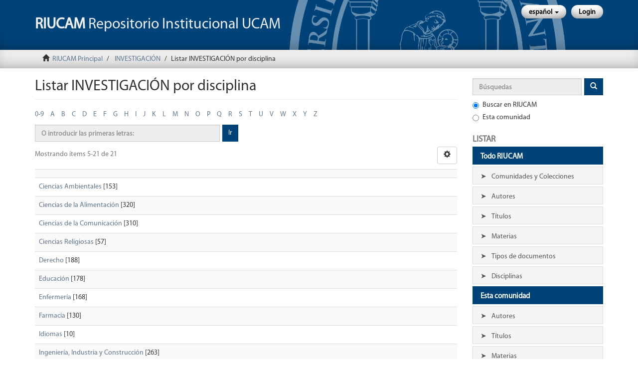

--- FILE ---
content_type: text/html;charset=utf-8
request_url: https://repositorio.ucam.edu/handle/10952/1/browse?rpp=20&sort_by=-1&type=discipline&etal=-1&starts_with=C&order=ASC
body_size: 5570
content:
<!DOCTYPE html>
            <!--[if lt IE 7]> <html class="no-js lt-ie9 lt-ie8 lt-ie7" lang="en"> <![endif]-->
            <!--[if IE 7]>    <html class="no-js lt-ie9 lt-ie8" lang="en"> <![endif]-->
            <!--[if IE 8]>    <html class="no-js lt-ie9" lang="en"> <![endif]-->
            <!--[if gt IE 8]><!--> <html class="no-js" lang="en"> <!--<![endif]-->
            <head><META http-equiv="Content-Type" content="text/html; charset=UTF-8">
<meta content="text/html; charset=UTF-8" http-equiv="Content-Type">
<meta content="IE=edge,chrome=1" http-equiv="X-UA-Compatible">
<meta content="width=device-width,initial-scale=1" name="viewport">
<meta name="Author" content="Universidad Cat&oacute;lica San Antonio de Murcia">
<meta name="Copyright" content="Universidad Cat&oacute;lica San Antonio de Murcia">
<meta name="Publisher" content="Universidad Cat&oacute;lica San Antonio de Murcia">
<link rel="shortcut icon" href="/themes/Mirage2/images/favicon.ico">
<link rel="apple-touch-icon" href="/themes/Mirage2/images/apple-touch-icon.png">
<meta name="Generator" content="DSpace 5.10_1.0.8">
<link href="/themes/Mirage2/styles/main.css" rel="stylesheet">
<link href="/themes/Mirage2/styles/statistics.css" rel="stylesheet">
<link type="application/opensearchdescription+xml" rel="search" href="https://repositorio.ucam.edu:443/open-search/description.xml" title="DSpace">
<script>
                //Clear default text of emty text areas on focus
                function tFocus(element)
                {
                if (element.value == ' '){element.value='';}
                }
                //Clear default text of emty text areas on submit
                function tSubmit(form)
                {
                var defaultedElements = document.getElementsByTagName("textarea");
                for (var i=0; i != defaultedElements.length; i++){
                if (defaultedElements[i].value == ' '){
                defaultedElements[i].value='';}}
                }
                //Disable pressing 'enter' key to submit a form (otherwise pressing 'enter' causes a submission to start over)
                function disableEnterKey(e)
                {
                var key;

                if(window.event)
                key = window.event.keyCode;     //Internet Explorer
                else
                key = e.which;     //Firefox and Netscape

                if(key == 13)  //if "Enter" pressed, then disable!
                return false;
                else
                return true;
                }
            </script><!--[if lt IE 9]>
                <script src="/themes/Mirage2/vendor/html5shiv/dist/html5shiv.js"> </script>
                <script src="/themes/Mirage2/vendor/respond/dest/respond.min.js"> </script>
                <![endif]--><script src="/themes/Mirage2/vendor/modernizr/modernizr.js"> </script>
<title>Listar INVESTIGACI&Oacute;N por disciplina </title>
</head><body>
<header>
<div role="navigation" class="navbar navbar-default navbar-static-top">
<div class="container">
<div class="navbar-header">
<button data-toggle="offcanvas" class="navbar-toggle" type="button"><span class="sr-only">Cambiar navegaci&oacute;n</span><span class="icon-bar"></span><span class="icon-bar"></span><span class="icon-bar"></span></button><a class="navbar-brand" href="/">
<p class="hidden-xs hidden-sm visible-md visible-lg">
<strong>RIUCAM</strong> Repositorio Institucional UCAM</p>
<p class="hidden-xs visible-sm hidden-md hidden-lg">
<strong>RIUCAM</strong>
<br>Repositorio </br>Institucional UCAM</p>
<p class="visible-xs hidden-sm hidden-md hidden-lg">
<strong>RIUCAM</strong>
<br>Repositorio </br>Institucional UCAM</p>
</a>
<div class="navbar-header pull-right visible-xs hidden-sm hidden-md hidden-lg">
<ul class="nav nav-pills pull-left ">
<li class="dropdown" id="ds-language-selection-xs">
<button data-toggle="dropdown" class="dropdown-toggle navbar-toggle navbar-link" role="button" href="#" id="language-dropdown-toggle-xs"><b aria-hidden="true" class="visible-xs glyphicon glyphicon-globe"></b></button>
<ul data-no-collapse="true" aria-labelledby="language-dropdown-toggle-xs" role="menu" class="dropdown-menu pull-right">
<li role="presentation" class="disabled">
<a href="https://repositorio.ucam.edu:443/handle/10952/1/browse?locale-attribute=es">espa&ntilde;ol</a>
</li>
<li role="presentation">
<a href="https://repositorio.ucam.edu:443/handle/10952/1/browse?locale-attribute=en">English</a>
</li>
</ul>
</li>
<li>
<form method="get" action="/login" style="display: inline">
<button class="navbar-toggle navbar-link"><b aria-hidden="true" class="visible-xs glyphicon glyphicon-user"></b></button>
</form>
</li>
</ul>
</div>
</div>
<div class="navbar-header pull-right hidden-xs">
<ul class="nav navbar-nav pull-left">
<li class="dropdown" id="ds-language-selection">
<a data-toggle="dropdown" class="dropdown-toggle" role="button" href="#" id="language-dropdown-toggle"><span class="hidden-xs">espa&ntilde;ol&nbsp;<b class="caret"></b></span></a>
<ul data-no-collapse="true" aria-labelledby="language-dropdown-toggle" role="menu" class="dropdown-menu pull-right">
<li role="presentation" class="disabled">
<a href="https://repositorio.ucam.edu:443/handle/10952/1/browse?locale-attribute=es">espa&ntilde;ol</a>
</li>
<li role="presentation">
<a href="https://repositorio.ucam.edu:443/handle/10952/1/browse?locale-attribute=en">English</a>
</li>
</ul>
</li>
</ul>
<ul class="nav navbar-nav pull-left">
<li>
<a href="/login" id="user-dropdown-toggle"><span class="hidden-xs">Login</span></a>
</li>
</ul>
<button type="button" class="navbar-toggle visible-sm" data-toggle="offcanvas"><span class="sr-only">Cambiar navegaci&oacute;n</span><span class="icon-bar"></span><span class="icon-bar"></span><span class="icon-bar"></span></button>
</div>
</div>
</div>
</header>
<div class="trail-wrapper hidden-print">
<div class="container">
<div class="row">
<div class="col-xs-12">
<div class="breadcrumb dropdown visible-xs">
<a data-toggle="dropdown" class="dropdown-toggle" role="button" href="#" id="trail-dropdown-toggle">Listar INVESTIGACI&Oacute;N por disciplina&nbsp;<b class="caret"></b></a>
<ul aria-labelledby="trail-dropdown-toggle" role="menu" class="dropdown-menu">
<li role="presentation">
<a role="menuitem" href="/"><i aria-hidden="true" class="glyphicon glyphicon-home"></i>&nbsp;
                        RIUCAM Principal</a>
</li>
<li role="presentation">
<a role="menuitem" href="/handle/10952/1">INVESTIGACI&Oacute;N</a>
</li>
<li role="presentation" class="disabled">
<a href="#" role="menuitem">Listar INVESTIGACI&Oacute;N por disciplina</a>
</li>
</ul>
</div>
<ul class="breadcrumb hidden-xs">
<li>
<i aria-hidden="true" class="glyphicon glyphicon-home"></i>&nbsp;
                    <a href="/">RIUCAM Principal</a>
</li>
<li>
<a href="/handle/10952/1">INVESTIGACI&Oacute;N</a>
</li>
<li class="active">Listar INVESTIGACI&Oacute;N por disciplina</li>
</ul>
</div>
</div>
</div>
</div>
<div class="hidden" id="no-js-warning-wrapper">
<div id="no-js-warning">
<div class="notice failure">JavaScript is disabled for your browser. Some features of this site may not work without it.</div>
</div>
</div>
<div class="container" id="main-container">
<div class="row row-offcanvas row-offcanvas-right">
<div class="horizontal-slider clearfix">
<div class="col-xs-12 col-sm-12 col-md-9 main-content">
<div>
<h2 class="ds-div-head page-header first-page-header">Listar INVESTIGACI&Oacute;N por disciplina </h2>
<div id="aspect_artifactbrowser_ConfigurableBrowse_div_browse-by-discipline" class="ds-static-div primary">
<div class="ds-static-div browse-navigation-wrapper hidden-print">
<form id="aspect_artifactbrowser_ConfigurableBrowse_div_browse-navigation" class="ds-interactive-div secondary navigation" action="browse" method="post" onsubmit="javascript:tSubmit(this);">
<div class="ds-static-div row">
<div class="ds-static-div col-xs-4 col-sm-12">
<select class="ds-select-field form-control alphabet-select visible-xs alphabet-select visible-xs" name=""><option value="browse?rpp=20&amp;sort_by=-1&amp;type=discipline&amp;etal=-1&amp;starts_with=0&amp;order=ASC">0-9</option><option value="browse?rpp=20&amp;sort_by=-1&amp;type=discipline&amp;etal=-1&amp;starts_with=A&amp;order=ASC">A</option><option value="browse?rpp=20&amp;sort_by=-1&amp;type=discipline&amp;etal=-1&amp;starts_with=B&amp;order=ASC">B</option><option value="browse?rpp=20&amp;sort_by=-1&amp;type=discipline&amp;etal=-1&amp;starts_with=C&amp;order=ASC">C</option><option value="browse?rpp=20&amp;sort_by=-1&amp;type=discipline&amp;etal=-1&amp;starts_with=D&amp;order=ASC">D</option><option value="browse?rpp=20&amp;sort_by=-1&amp;type=discipline&amp;etal=-1&amp;starts_with=E&amp;order=ASC">E</option><option value="browse?rpp=20&amp;sort_by=-1&amp;type=discipline&amp;etal=-1&amp;starts_with=F&amp;order=ASC">F</option><option value="browse?rpp=20&amp;sort_by=-1&amp;type=discipline&amp;etal=-1&amp;starts_with=G&amp;order=ASC">G</option><option value="browse?rpp=20&amp;sort_by=-1&amp;type=discipline&amp;etal=-1&amp;starts_with=H&amp;order=ASC">H</option><option value="browse?rpp=20&amp;sort_by=-1&amp;type=discipline&amp;etal=-1&amp;starts_with=I&amp;order=ASC">I</option><option value="browse?rpp=20&amp;sort_by=-1&amp;type=discipline&amp;etal=-1&amp;starts_with=J&amp;order=ASC">J</option><option value="browse?rpp=20&amp;sort_by=-1&amp;type=discipline&amp;etal=-1&amp;starts_with=K&amp;order=ASC">K</option><option value="browse?rpp=20&amp;sort_by=-1&amp;type=discipline&amp;etal=-1&amp;starts_with=L&amp;order=ASC">L</option><option value="browse?rpp=20&amp;sort_by=-1&amp;type=discipline&amp;etal=-1&amp;starts_with=M&amp;order=ASC">M</option><option value="browse?rpp=20&amp;sort_by=-1&amp;type=discipline&amp;etal=-1&amp;starts_with=N&amp;order=ASC">N</option><option value="browse?rpp=20&amp;sort_by=-1&amp;type=discipline&amp;etal=-1&amp;starts_with=O&amp;order=ASC">O</option><option value="browse?rpp=20&amp;sort_by=-1&amp;type=discipline&amp;etal=-1&amp;starts_with=P&amp;order=ASC">P</option><option value="browse?rpp=20&amp;sort_by=-1&amp;type=discipline&amp;etal=-1&amp;starts_with=Q&amp;order=ASC">Q</option><option value="browse?rpp=20&amp;sort_by=-1&amp;type=discipline&amp;etal=-1&amp;starts_with=R&amp;order=ASC">R</option><option value="browse?rpp=20&amp;sort_by=-1&amp;type=discipline&amp;etal=-1&amp;starts_with=S&amp;order=ASC">S</option><option value="browse?rpp=20&amp;sort_by=-1&amp;type=discipline&amp;etal=-1&amp;starts_with=T&amp;order=ASC">T</option><option value="browse?rpp=20&amp;sort_by=-1&amp;type=discipline&amp;etal=-1&amp;starts_with=U&amp;order=ASC">U</option><option value="browse?rpp=20&amp;sort_by=-1&amp;type=discipline&amp;etal=-1&amp;starts_with=V&amp;order=ASC">V</option><option value="browse?rpp=20&amp;sort_by=-1&amp;type=discipline&amp;etal=-1&amp;starts_with=W&amp;order=ASC">W</option><option value="browse?rpp=20&amp;sort_by=-1&amp;type=discipline&amp;etal=-1&amp;starts_with=X&amp;order=ASC">X</option><option value="browse?rpp=20&amp;sort_by=-1&amp;type=discipline&amp;etal=-1&amp;starts_with=Y&amp;order=ASC">Y</option><option value="browse?rpp=20&amp;sort_by=-1&amp;type=discipline&amp;etal=-1&amp;starts_with=Z&amp;order=ASC">Z</option></select>
<ul id="aspect_artifactbrowser_ConfigurableBrowse_list_jump-list" class="ds-simple-list alphabet list-inline hidden-xs">
<li class="ds-simple-list-item">
<a href="browse?rpp=20&sort_by=-1&type=discipline&etal=-1&starts_with=0&order=ASC">0-9</a>
</li>
<li class="ds-simple-list-item">
<a href="browse?rpp=20&sort_by=-1&type=discipline&etal=-1&starts_with=A&order=ASC">A</a>
</li>
<li class="ds-simple-list-item">
<a href="browse?rpp=20&sort_by=-1&type=discipline&etal=-1&starts_with=B&order=ASC">B</a>
</li>
<li class="ds-simple-list-item">
<a href="browse?rpp=20&sort_by=-1&type=discipline&etal=-1&starts_with=C&order=ASC">C</a>
</li>
<li class="ds-simple-list-item">
<a href="browse?rpp=20&sort_by=-1&type=discipline&etal=-1&starts_with=D&order=ASC">D</a>
</li>
<li class="ds-simple-list-item">
<a href="browse?rpp=20&sort_by=-1&type=discipline&etal=-1&starts_with=E&order=ASC">E</a>
</li>
<li class="ds-simple-list-item">
<a href="browse?rpp=20&sort_by=-1&type=discipline&etal=-1&starts_with=F&order=ASC">F</a>
</li>
<li class="ds-simple-list-item">
<a href="browse?rpp=20&sort_by=-1&type=discipline&etal=-1&starts_with=G&order=ASC">G</a>
</li>
<li class="ds-simple-list-item">
<a href="browse?rpp=20&sort_by=-1&type=discipline&etal=-1&starts_with=H&order=ASC">H</a>
</li>
<li class="ds-simple-list-item">
<a href="browse?rpp=20&sort_by=-1&type=discipline&etal=-1&starts_with=I&order=ASC">I</a>
</li>
<li class="ds-simple-list-item">
<a href="browse?rpp=20&sort_by=-1&type=discipline&etal=-1&starts_with=J&order=ASC">J</a>
</li>
<li class="ds-simple-list-item">
<a href="browse?rpp=20&sort_by=-1&type=discipline&etal=-1&starts_with=K&order=ASC">K</a>
</li>
<li class="ds-simple-list-item">
<a href="browse?rpp=20&sort_by=-1&type=discipline&etal=-1&starts_with=L&order=ASC">L</a>
</li>
<li class="ds-simple-list-item">
<a href="browse?rpp=20&sort_by=-1&type=discipline&etal=-1&starts_with=M&order=ASC">M</a>
</li>
<li class="ds-simple-list-item">
<a href="browse?rpp=20&sort_by=-1&type=discipline&etal=-1&starts_with=N&order=ASC">N</a>
</li>
<li class="ds-simple-list-item">
<a href="browse?rpp=20&sort_by=-1&type=discipline&etal=-1&starts_with=O&order=ASC">O</a>
</li>
<li class="ds-simple-list-item">
<a href="browse?rpp=20&sort_by=-1&type=discipline&etal=-1&starts_with=P&order=ASC">P</a>
</li>
<li class="ds-simple-list-item">
<a href="browse?rpp=20&sort_by=-1&type=discipline&etal=-1&starts_with=Q&order=ASC">Q</a>
</li>
<li class="ds-simple-list-item">
<a href="browse?rpp=20&sort_by=-1&type=discipline&etal=-1&starts_with=R&order=ASC">R</a>
</li>
<li class="ds-simple-list-item">
<a href="browse?rpp=20&sort_by=-1&type=discipline&etal=-1&starts_with=S&order=ASC">S</a>
</li>
<li class="ds-simple-list-item">
<a href="browse?rpp=20&sort_by=-1&type=discipline&etal=-1&starts_with=T&order=ASC">T</a>
</li>
<li class="ds-simple-list-item">
<a href="browse?rpp=20&sort_by=-1&type=discipline&etal=-1&starts_with=U&order=ASC">U</a>
</li>
<li class="ds-simple-list-item">
<a href="browse?rpp=20&sort_by=-1&type=discipline&etal=-1&starts_with=V&order=ASC">V</a>
</li>
<li class="ds-simple-list-item">
<a href="browse?rpp=20&sort_by=-1&type=discipline&etal=-1&starts_with=W&order=ASC">W</a>
</li>
<li class="ds-simple-list-item">
<a href="browse?rpp=20&sort_by=-1&type=discipline&etal=-1&starts_with=X&order=ASC">X</a>
</li>
<li class="ds-simple-list-item">
<a href="browse?rpp=20&sort_by=-1&type=discipline&etal=-1&starts_with=Y&order=ASC">Y</a>
</li>
<li class="ds-simple-list-item">
<a href="browse?rpp=20&sort_by=-1&type=discipline&etal=-1&starts_with=Z&order=ASC">Z</a>
</li>
</ul>
</div>
<div class="ds-static-div col-xs-8 col-sm-12">
<p id="aspect_artifactbrowser_ConfigurableBrowse_p_hidden-fields" class="ds-paragraph hidden">
<input id="aspect_artifactbrowser_ConfigurableBrowse_field_rpp" class="ds-hidden-field form-control" name="rpp" type="hidden" value="20"><input id="aspect_artifactbrowser_ConfigurableBrowse_field_sort_by" class="ds-hidden-field form-control" name="sort_by" type="hidden" value="-1"><input id="aspect_artifactbrowser_ConfigurableBrowse_field_type" class="ds-hidden-field form-control" name="type" type="hidden" value="discipline"><input id="aspect_artifactbrowser_ConfigurableBrowse_field_etal" class="ds-hidden-field form-control" name="etal" type="hidden" value="-1"><input id="aspect_artifactbrowser_ConfigurableBrowse_field_order" class="ds-hidden-field form-control" name="order" type="hidden" value="ASC">
</p>
<div class="row">
<div class="col-xs-12 col-sm-6">
<p class="input-group">
<input id="aspect_artifactbrowser_ConfigurableBrowse_field_starts_with" class="ds-text-field form-control" placeholder="O introducir las primeras letras:" name="starts_with" type="text" value="" title="Listar &iacute;tems que empiezan con estas letras"><span class="input-group-btn"><button id="aspect_artifactbrowser_ConfigurableBrowse_field_submit" class="ds-button-field btn btn-default" name="submit" type="submit">Ir</button></span>
</p>
</div>
</div>
</div>
</div>
</form>
</div>
<form id="aspect_artifactbrowser_ConfigurableBrowse_div_browse-controls" class="ds-interactive-div browse controls hidden" action="browse" method="post" onsubmit="javascript:tSubmit(this);">
<p id="aspect_artifactbrowser_ConfigurableBrowse_p_hidden-fields" class="ds-paragraph hidden">
<input id="aspect_artifactbrowser_ConfigurableBrowse_field_type" class="ds-hidden-field form-control" name="type" type="hidden" value="discipline">
</p>
<p class="ds-paragraph">Orden:</p>
<p class="ds-paragraph">
<select id="aspect_artifactbrowser_ConfigurableBrowse_field_order" class="ds-select-field form-control" name="order"><option value="ASC" selected>ascendente</option><option value="DESC">descendente</option></select>
</p>
<p class="ds-paragraph">Resultados:</p>
<p class="ds-paragraph">
<select id="aspect_artifactbrowser_ConfigurableBrowse_field_rpp" class="ds-select-field form-control" name="rpp"><option value="5">5</option><option value="10">10</option><option value="20" selected>20</option><option value="40">40</option><option value="60">60</option><option value="80">80</option><option value="100">100</option></select>
</p>
<p class="ds-paragraph">
<button id="aspect_artifactbrowser_ConfigurableBrowse_field_update" class="ds-button-field btn btn-default" name="update" type="submit">Modificar</button>
</p>
</form>
<div class="pagination-simple clearfix top">
<div class="row">
<div class="col-xs-10">
<p class="pagination-info">Mostrando &iacute;tems 5-21 de 21</p>
</div>
<div class="col-xs-2">
<div class="btn-group sort-options-menu pull-right">
<button data-toggle="dropdown" class="btn btn-default dropdown-toggle"><span aria-hidden="true" class="glyphicon glyphicon-cog"></span></button>
<ul role="menu" class="dropdown-menu pull-right">
<li class="dropdown-header"></li>
<li>
<a data-name="order" data-returnvalue="ASC" href="#"><span aria-hidden="true" class="glyphicon glyphicon-ok btn-xs active"></span>ascendente</a>
</li>
<li>
<a data-name="order" data-returnvalue="DESC" href="#"><span aria-hidden="true" class="glyphicon glyphicon-ok btn-xs invisible"></span>descendente</a>
</li>
<li class="divider"></li>
<li class="dropdown-header"></li>
<li>
<a data-name="rpp" data-returnvalue="5" href="#"><span aria-hidden="true" class="glyphicon glyphicon-ok btn-xs invisible"></span>5</a>
</li>
<li>
<a data-name="rpp" data-returnvalue="10" href="#"><span aria-hidden="true" class="glyphicon glyphicon-ok btn-xs invisible"></span>10</a>
</li>
<li>
<a data-name="rpp" data-returnvalue="20" href="#"><span aria-hidden="true" class="glyphicon glyphicon-ok btn-xs active"></span>20</a>
</li>
<li>
<a data-name="rpp" data-returnvalue="40" href="#"><span aria-hidden="true" class="glyphicon glyphicon-ok btn-xs invisible"></span>40</a>
</li>
<li>
<a data-name="rpp" data-returnvalue="60" href="#"><span aria-hidden="true" class="glyphicon glyphicon-ok btn-xs invisible"></span>60</a>
</li>
<li>
<a data-name="rpp" data-returnvalue="80" href="#"><span aria-hidden="true" class="glyphicon glyphicon-ok btn-xs invisible"></span>80</a>
</li>
<li>
<a data-name="rpp" data-returnvalue="100" href="#"><span aria-hidden="true" class="glyphicon glyphicon-ok btn-xs invisible"></span>100</a>
</li>
</ul>
</div>
</div>
</div>
</div>
<ul class="ds-artifact-list list-unstyled"></ul>
<div id="aspect_artifactbrowser_ConfigurableBrowse_div_browse-by-discipline-results" class="ds-static-div primary">
<ul class="ds-artifact-list list-unstyled"></ul>
<div class="table-responsive">
<table id="aspect_artifactbrowser_ConfigurableBrowse_table_browse-by-discipline-results" class="ds-table table table-striped table-hover">
<tr class="ds-table-header-row">
<th class="ds-table-header-cell odd"></th>
</tr>
<tr class="ds-table-row even">
<td class="ds-table-cell odd"><a href="browse?type=discipline&value=Ciencias+Ambientales">Ciencias Ambientales</a> [153]</td>
</tr>
<tr class="ds-table-row odd">
<td class="ds-table-cell odd"><a href="browse?type=discipline&value=Ciencias+de+la+Alimentaci%C3%B3n">Ciencias de la Alimentaci&oacute;n</a> [320]</td>
</tr>
<tr class="ds-table-row even">
<td class="ds-table-cell odd"><a href="browse?type=discipline&value=Ciencias+de+la+Comunicaci%C3%B3n">Ciencias de la Comunicaci&oacute;n</a> [310]</td>
</tr>
<tr class="ds-table-row odd">
<td class="ds-table-cell odd"><a href="browse?type=discipline&value=Ciencias+Religiosas">Ciencias Religiosas</a> [57]</td>
</tr>
<tr class="ds-table-row even">
<td class="ds-table-cell odd"><a href="browse?type=discipline&value=Derecho">Derecho</a> [188]</td>
</tr>
<tr class="ds-table-row odd">
<td class="ds-table-cell odd"><a href="browse?type=discipline&value=Educaci%C3%B3n">Educaci&oacute;n</a> [178]</td>
</tr>
<tr class="ds-table-row even">
<td class="ds-table-cell odd"><a href="browse?type=discipline&value=Enfermer%C3%ADa">Enfermer&iacute;a</a> [168]</td>
</tr>
<tr class="ds-table-row odd">
<td class="ds-table-cell odd"><a href="browse?type=discipline&value=Farmacia">Farmacia</a> [130]</td>
</tr>
<tr class="ds-table-row even">
<td class="ds-table-cell odd"><a href="browse?type=discipline&value=Idiomas">Idiomas</a> [10]</td>
</tr>
<tr class="ds-table-row odd">
<td class="ds-table-cell odd"><a href="browse?type=discipline&value=Ingenier%C3%ADa%2C+Industria+y+Construcci%C3%B3n">Ingenier&iacute;a, Industria y Construcci&oacute;n</a> [263]</td>
</tr>
<tr class="ds-table-row even">
<td class="ds-table-cell odd"><a href="browse?type=discipline&value=Marketing">Marketing</a> [1]</td>
</tr>
<tr class="ds-table-row odd">
<td class="ds-table-cell odd"><a href="browse?type=discipline&value=Medicina">Medicina</a> [437]</td>
</tr>
<tr class="ds-table-row even">
<td class="ds-table-cell odd"><a href="browse?type=discipline&value=Odontolog%C3%ADa">Odontolog&iacute;a</a> [59]</td>
</tr>
<tr class="ds-table-row odd">
<td class="ds-table-cell odd"><a href="browse?type=discipline&value=Podolog%C3%ADa">Podolog&iacute;a</a> [11]</td>
</tr>
<tr class="ds-table-row even">
<td class="ds-table-cell odd"><a href="browse?type=discipline&value=Psicolog%C3%ADa">Psicolog&iacute;a</a> [171]</td>
</tr>
<tr class="ds-table-row odd">
<td class="ds-table-cell odd"><a href="browse?type=discipline&value=Terapia+y+Rehabilitaci%C3%B3n">Terapia y Rehabilitaci&oacute;n</a> [169]</td>
</tr>
<tr class="ds-table-row even">
<td class="ds-table-cell odd"><a href="browse?type=discipline&value=Turismo">Turismo</a> [43]</td>
</tr>
</table>
</div>
</div>
<div class="pagination-simple clearfix bottom">
<ul class="pagination">
<li class="previous">
<a class="previous-page-link" href="browse?rpp=20&sort_by=-1&type=discipline&offset=0&etal=-1&order=ASC"><span class="glyphicon glyphicon-arrow-left"></span></a>
</li>
<li class="next pull-right disabled">
<a class="next-page-link" href=""><span class="glyphicon glyphicon-arrow-right"></span></a>
</li>
</ul>
</div>
<ul class="ds-artifact-list list-unstyled"></ul>
</div>
</div>
</div>
<div role="navigation" id="sidebar" class="col-xs-6 col-sm-3 sidebar-offcanvas">
<div class="word-break hidden-print" id="ds-options">
<div class="ds-option-set" id="ds-search-option">
<form method="post" class="" id="ds-search-form" action="/discover">
<fieldset>
<div class="input-group">
<input placeholder="B&uacute;squedas" type="text" class="ds-text-field form-control" name="query"><span class="input-group-btn"><button title="Ir" class="ds-button-field btn btn-primary"><span aria-hidden="true" class="glyphicon glyphicon-search"></span></button></span>
</div>
<div class="radio">
<label><input checked value="" name="scope" type="radio" id="ds-search-form-scope-all">Buscar en RIUCAM</label>
</div>
<div class="radio">
<label><input name="scope" type="radio" id="ds-search-form-scope-container" value="10952/1">Esta comunidad</label>
</div>
</fieldset>
</form>
</div>
<h2 class="ds-option-set-head  h6">Listar</h2>
<div id="aspect_viewArtifacts_Navigation_list_browse" class="list-group">
<a class="list-group-item active"><span class="h5 list-group-item-heading  h5">Todo RIUCAM</span></a><a href="/community-list" class="list-group-item ds-option">Comunidades y Colecciones</a><a href="/browse?type=author" class="list-group-item ds-option">Autores</a><a href="/browse?type=title" class="list-group-item ds-option">T&iacute;tulos</a><a href="/browse?type=subject" class="list-group-item ds-option">Materias</a><a href="/browse?type=type" class="list-group-item ds-option">Tipos de documentos</a><a href="/browse?type=discipline" class="list-group-item ds-option">Disciplinas</a><a class="list-group-item active"><span class="h5 list-group-item-heading  h5">Esta comunidad</span></a><a href="/handle/10952/1/browse?type=author" class="list-group-item ds-option">Autores</a><a href="/handle/10952/1/browse?type=title" class="list-group-item ds-option">T&iacute;tulos</a><a href="/handle/10952/1/browse?type=subject" class="list-group-item ds-option">Materias</a><a href="/handle/10952/1/browse?type=type" class="list-group-item ds-option">Tipos de documentos</a><a href="/handle/10952/1/browse?type=discipline" class="list-group-item ds-option">Disciplinas</a>
</div>
<h2 class="ds-option-set-head  h6">Mi cuenta</h2>
<div id="aspect_viewArtifacts_Navigation_list_account" class="list-group">
<a href="/login" class="list-group-item ds-option">Acceder</a><a href="/register" class="list-group-item ds-option">Registro</a>
</div>
<div id="aspect_viewArtifacts_Navigation_list_context" class="list-group"></div>
<div id="aspect_viewArtifacts_Navigation_list_administrative" class="list-group"></div>
<div id="aspect_discovery_Navigation_list_discovery" class="list-group"></div>
<h2 class="ds-option-set-head  h6">Estad&iacute;sticas</h2>
<div id="iframe-statisticsv2-parent" class="embed-responsive embed-responsive-4by3">
<iframe src="https://repositorio.ucam.edu/statisticsv2/community?lang=es&object=10952/0" id="iframe-statisticsv2" class="embed-responsive-item"></iframe>
</div>
<div class="list-group" id="aspect_statistics_Navigation_list_statistics">
<a class="list-group-item ds-option" href="/page/estadisticas?type=community&id=10952/0">Ver Estad&iacute;sticas de uso</a>
</div>
<h2 class="ds-option-set-head  h6">Ayuda</h2>
<div class="list-group">
<a href="/page/faq" class="list-group-item ds-option">Preguntas m&aacute;s frecuentes</a><a href="/page/selfarchive" class="list-group-item ds-option">Tutorial de Autoarchivo</a><a href="/page/policies" class="list-group-item ds-option">Pol&iacute;ticas</a><a href="/contact" class="list-group-item ds-option">Contacto</a>
</div>
<h2 class="ds-option-set-head  h6">Pol&iacute;ticas Editoriales OA</h2>
<div class="list-group" id="navigation-oa-imgs">
<a target="_blank" href="http://www.sherpa.ac.uk/romeo/"><img src="/themes/Mirage2//images/SherpaRomeo.png" class="col-xs-12"></a><a target="_blank" href="http://www.accesoabierto.net/dulcinea/"><img src="/themes/Mirage2//images/Dulcinea.jpg" class="col-xs-12"></a>
</div>
<h2 class="ds-option-set-head  h6">Directorios y Recolectores</h2>
<div class="list-group" id="navigation-harvest-imgs">
<a target="_blank" href="http://recolecta.fecyt.es/"><img src="/themes/Mirage2//images/Recolecta.png" class="col-xs-10"></a>
</div>
<div class="list-group" id="navigation-harvest-imgs">
<a target="_blank" href="https://v2.sherpa.ac.uk/opendoar/"><img src="/themes/Mirage2//images/OpenDOAR.png" class="col-xs-10"></a>
</div>
<div class="list-group" id="navigation-harvest-imgs">
<a target="_blank" href="https://www.openaire.eu/"><img src="/themes/Mirage2//images/OpenAIRE.png" class="col-xs-8"></a>
</div>
</div>
</div>
</div>
</div>
</div>
<footer>
<div class="hidden-xs visible-*">
<div class="col-xs-5">
<ul id="footer-ucam-contact-left-lg" class="hidden-xs hidden-sm">
<li>
<strong>Universidad Cat&oacute;lica de Murcia</strong>
</li>
<li>
<a href="tel:968278801">+34 968 27 88 01</a>
</li>
<li>
<a target="_top" href="mailto:info@ucam.edu">info@ucam.edu</a>
</li>
</ul>
<ul id="footer-ucam-contact-left-sm" class="visible-xs visible-sm">
<li>
<strong>Universidad Cat&oacute;lica de Murcia</strong>
</li>
<li>
<a href="tel:968278801">+34 968 27 88 01</a>
</li>
<li>
<a href="mailto:info@ucam.edu">info@ucam.edu</a>
</li>
</ul>
</div>
<div class="col-xs-2">
<img src="/themes/Mirage2/images/UCAM_footer.png" id="footer-ucam-logo"></div>
<div class="col-xs-5">
<ul id="footer-ucam-contact-right-lg" class="hidden-xs hidden-sm">
<li>
<strong>UCAM Biblioteca</strong>
</li>
<li>
<a href="tel:968278856">+34 968 27 88 56</a>
</li>
<li>
<a href="mailto:biblioteca@ucam.edu">biblioteca@ucam.edu</a>
</li>
</ul>
<ul id="footer-ucam-contact-right-sm" class="visible-xs visible-sm">
<li>
<strong>UCAM Biblioteca</strong>
</li>
<li>
<a href="tel:968278856">+34 968 27 88 56</a>
</li>
<li>
<a href="mailto:biblioteca@ucam.edu">biblioteca@ucam.edu</a>
</li>
</ul>
</div>
<div id="footer-social-networks" class="col-xs-11">
<a target="_blank" href="https://es-es.facebook.com/ucamuniversidad"><img src="/themes/Mirage2/images/facebook.svg"></a><a target="_blank" href="https://twitter.com/UCAM_Biblioteca"><img src="/themes/Mirage2/images/twitter.svg"></a><a target="_blank" href="https://www.youtube.com/user/portalucam"><img src="/themes/Mirage2/images/youtube.svg"></a><a target="_blank" href="http://www.ucam.edu/itunesu"><img src="/themes/Mirage2/images/itunesu.svg"></a><a target="_blank" href="https://500px.com/ucam"><img src="/themes/Mirage2/images/500px.svg"></a><a target="_blank" href="https://es.linkedin.com/edu/ucam-universidad-cat%C3%B3lica-san-antonio-de-murcia.-12200"><img src="/themes/Mirage2/images/linkedin.svg"></a><a target="_blank" href="https://instagram.com/ucam_universidad"><img src="/themes/Mirage2/images/instagram.svg"></a>
</div>
</div>
<div class="visible-xs">
<div class="col-xs-12">
<img src="/themes/Mirage2/images/UCAM_footer.png" id="footer-ucam-logo"></div>
<div class="col-xs-12">
<ul id="footer-ucam-contact-left-xs" class="visible-xs">
<li>
<strong>Universidad Cat&oacute;lica de Murcia</strong>
</li>
<li>
<a href="tel:968278801">+34 968 27 88 01</a>
</li>
<li>
<a href="mailto:info@ucam.edu">info@ucam.edu</a>
</li>
</ul>
</div>
<div class="col-xs-12">
<ul id="footer-ucam-contact-right-xs" class="visible-xs">
<li>
<strong>UCAM Biblioteca</strong>
</li>
<li>
<a href="tel:968278856">+34 968 27 88 56</a>
</li>
<li>
<a href="mailto:biblioteca@ucam.edu">biblioteca@ucam.edu</a>
</li>
</ul>
</div>
<div id="footer-social-networks-xs" class="col-xs-12">
<a target="_blank" href="https://es-es.facebook.com/ucamuniversidad"><img src="/themes/Mirage2/images/facebook.svg"></a><a target="_blank" href="https://twitter.com/UCAM_Biblioteca"><img src="/themes/Mirage2/images/twitter.svg"></a><a target="_blank" href="https://www.youtube.com/user/portalucam"><img src="/themes/Mirage2/images/youtube.svg"></a><a target="_blank" href="http://www.ucam.edu/itunesu"><img src="/themes/Mirage2/images/itunesu.svg"></a><a target="_blank" href="https://500px.com/ucam"><img src="/themes/Mirage2/images/500px.svg"></a><a target="_blank" href="https://es.linkedin.com/edu/ucam-universidad-cat%C3%B3lica-san-antonio-de-murcia.-12200"><img src="/themes/Mirage2/images/linkedin.svg"></a><a target="_blank" href="https://instagram.com/ucam_universidad"><img src="/themes/Mirage2/images/instagram.svg"></a>
</div>
</div>
<a class="hidden" href="/htmlmap">&nbsp;</a>
<p>&nbsp;</p>
</footer>
<script>if(!window.DSpace){window.DSpace={};}window.DSpace.context_path='';window.DSpace.theme_path='/themes/Mirage2/';</script><script src="/themes/Mirage2/scripts/theme.js"> </script><script src="//s7.addthis.com/js/300/addthis_widget.js#pubid=ra-582450ea687e6387" type="text/javascript"></script>
</body></html>
